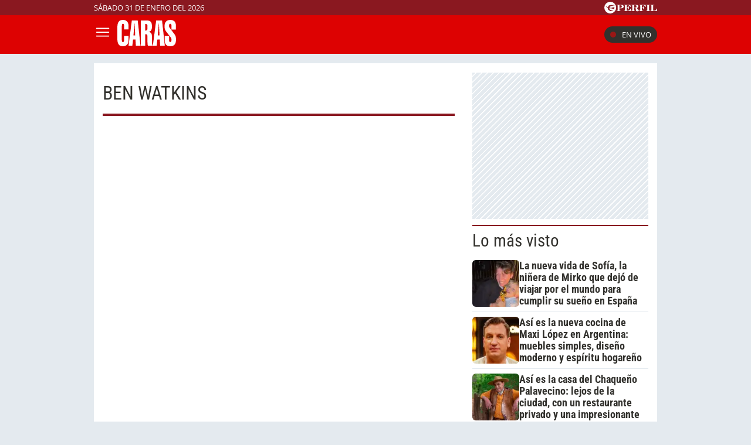

--- FILE ---
content_type: text/html; charset=UTF-8
request_url: https://caras.perfil.com/Personalidaes/ben-watkins
body_size: 11869
content:
<!DOCTYPE html>

<html lang="es">
    <head>
        <meta charset="utf-8">
        <meta name="viewport" content="width=device-width, initial-scale=1, shrink-to-fit=no">
        <meta name="description" content="Portal web de la Revista Caras de Editorial Perfil. Información de los famosos de Argentina y el mundo. Todo lo que pasa en la televisión, el teatro, la música y el entretenimiento.">
        <meta property="fb:admins"              content="100000796672456,1483151046">
        <meta property="fb:app_id"              content="256482185036854">
        <meta property="fb:pages"               content="120657911351045">
        <title>Ben-watkins</title>

        <script>window["sharedData"]={"eplanning":{"client":"279a3","sec":"seccion_tag"}};window["sharedDataNamespace"]="sharedData";window["shared"]=function(e){var n=void 0!==arguments[1]?arguments[1]:null;return[window.sharedDataNamespace].concat("string"==typeof e?e.split("."):[]).reduce(function(e,t){return e===n||"object"!=typeof e||void 0===e[t]?n:e[t]},window)};</script>
        
        <meta name="page-version" content="31-01-2026 19:48:04">
                

        
        
        <link rel="apple-touch-icon" sizes="57x57" href="https://caras.perfil.com/images/favicon/apple-icon-57x57.png">
        <link rel="apple-touch-icon" sizes="60x60" href="https://caras.perfil.com/images/favicon/apple-icon-60x60.png">
        <link rel="apple-touch-icon" sizes="72x72" href="https://caras.perfil.com/images/favicon/apple-icon-72x72.png">
        <link rel="apple-touch-icon" sizes="76x76" href="https://caras.perfil.com/images/favicon/apple-icon-76x76.png">
        <link rel="apple-touch-icon" sizes="114x114" href="https://caras.perfil.com/images/favicon/apple-icon-114x114.png">
        <link rel="apple-touch-icon" sizes="120x120" href="https://caras.perfil.com/images/favicon/apple-icon-120x120.png">
        <link rel="apple-touch-icon" sizes="144x144" href="https://caras.perfil.com/images/favicon/apple-icon-144x144.png">
        <link rel="apple-touch-icon" sizes="152x152" href="https://caras.perfil.com/images/favicon/apple-icon-152x152.png">
        <link rel="apple-touch-icon" sizes="180x180" href="https://caras.perfil.com/images/favicon/apple-icon-180x180.png">
        <link rel="icon" type="image/png" sizes="192x192"  href="https://caras.perfil.com/images/favicon/android-icon-192x192.png">
        <link rel="icon" type="image/png" sizes="32x32" href="https://caras.perfil.com/images/favicon/favicon-32x32.png">
        <link rel="icon" type="image/png" sizes="96x96" href="https://caras.perfil.com/images/favicon/favicon-96x96.png">
        <link rel="icon" type="image/png" sizes="16x16" href="https://caras.perfil.com/images/favicon/favicon-16x16.png">
        <link rel="manifest" href="https://caras.perfil.com/images/favicon/manifest.json">
        <meta name="msapplication-TileColor" content="#ffffff">
        <meta name="msapplication-TileImage" content="https://caras.perfil.com/images/favicon/ms-icon-144x144.png">
        <meta name="theme-color" content="#ffffff">
        

        <link rel="preconnect" href="https://ads.us.e-planning.net">
        <link rel="preconnect" href="https://libs.lavoz.com.ar">
        <link rel="preconnect" href="https://fonts.googleapis.com">
        <link rel="preconnect" href="https://fonts.gstatic.com" crossorigin>
        
        

        	<link rel="stylesheet" href="/css/channels-high.css?id=d1d692e5ff1d808e3786">

        
        

        	 <script type="text/javascript">
            window.dataLayer = window.dataLayer || [];
            window.dataLayer.push({
    "brand": "caras",
    "brandPretty": "Caras",
    "environment": "main",
    "pageCategory": "vitrina de notas",
    "articleFormat": "estandar"
});
            console.log('GTM', window.dataLayer);
            (function(w,d,s,l,i){w[l]=w[l]||[];w[l].push({'gtm.start':
                    new Date().getTime(),event:'gtm.js'});var f=d.getElementsByTagName(s)[0],
                j=d.createElement(s),dl=l!='dataLayer'?'&l='+l:'';j.async=true;j.src=
                'https://www.googletagmanager.com/gtm.js?id='+i+dl;f.parentNode.insertBefore(j,f);
            })(window,document,'script','dataLayer','GTM-F7J7XTT');
        </script>
        <noscript><iframe src="https://www.googletagmanager.com/ns.html?id=GTM-F7J7XTT" height="0" width="0" style="display:none;visibility:hidden"></iframe></noscript>
        <!-- /Google Tag Manager -->

 
         <script>
          var _comscore = _comscore || [];
          _comscore.push({ c1: "2", c2: "6906401", options: {enableFirstPartyCookie: true, bypassUserConsentRequirementFor1PCookie: true} });
          (function() {
            var s = document.createElement("script"), el = document.getElementsByTagName("script")[0]; s.defer = true;
            s.src = (document.location.protocol == "https:" ? "https://sb" : "http://b") + ".scorecardresearch.com/beacon.js";
            el.parentNode.insertBefore(s, el);
          })();
        </script>
        <noscript>
            <img src="https://b.scorecardresearch.com/p?c1=2&c2=6906401&cv=2.0&cj=1" />
        </noscript>
    
    
     
         <script type="text/javascript">
          function e(e){var t=!(arguments.length>1&&void 0!==arguments[1])||arguments[1],c=document.createElement("script");c.src=e,t?c.type="module":(c.async=!0,c.type="text/javascript",c.setAttribute("nomodule",""));var n=document.getElementsByTagName("script")[0];n.parentNode.insertBefore(c,n)}function t(t,c,n){var a,o,r;null!==(a=t.marfeel)&&void 0!==a||(t.marfeel={}),null!==(o=(r=t.marfeel).cmd)&&void 0!==o||(r.cmd=[]),t.marfeel.config=n,t.marfeel.config.accountId=c;var i="https://sdk.mrf.io/statics";e("".concat(i,"/marfeel-sdk.js?id=").concat(c),!0),e("".concat(i,"/marfeel-sdk.es5.js?id=").concat(c),!1)}!function(e,c){var n=arguments.length>2&&void 0!==arguments[2]?arguments[2]:{};t(e,c,n)}(window,1740,{} /*config*/);
        </script>
    
    
     

        
                

        


        

        <!-- InMobi Choice. Consent Manager Tag v3.0 (for TCF 2.2) -->
<script type="text/javascript" async=true>
  (function() {
    var host = window.location.hostname;
    var element = document.createElement('script');
    var firstScript = document.getElementsByTagName('script')[0];
    var url = 'https://cmp.inmobi.com'
      .concat('/choice/', 'JLynYhbuKN0hh', '/', host, '/choice.js?tag_version=V3');
    var uspTries = 0;
    var uspTriesLimit = 3;
    element.async = true;
    element.type = 'text/javascript';
    element.src = url;

    firstScript.parentNode.insertBefore(element, firstScript);

    function makeStub() {
      var TCF_LOCATOR_NAME = '__tcfapiLocator';
      var queue = [];
      var win = window;
      var cmpFrame;

      function addFrame() {
        var doc = win.document;
        var otherCMP = !!(win.frames[TCF_LOCATOR_NAME]);

        if (!otherCMP) {
          if (doc.body) {
            var iframe = doc.createElement('iframe');

            iframe.style.cssText = 'display:none';
            iframe.name = TCF_LOCATOR_NAME;
            doc.body.appendChild(iframe);
          } else {
            setTimeout(addFrame, 5);
          }
        }
        return !otherCMP;
      }

      function tcfAPIHandler() {
        var gdprApplies;
        var args = arguments;

        if (!args.length) {
          return queue;
        } else if (args[0] === 'setGdprApplies') {
          if (
            args.length > 3 &&
            args[2] === 2 &&
            typeof args[3] === 'boolean'
          ) {
            gdprApplies = args[3];
            if (typeof args[2] === 'function') {
              args[2]('set', true);
            }
          }
        } else if (args[0] === 'ping') {
          var retr = {
            gdprApplies: gdprApplies,
            cmpLoaded: false,
            cmpStatus: 'stub'
          };

          if (typeof args[2] === 'function') {
            args[2](retr);
          }
        } else {
          if(args[0] === 'init' && typeof args[3] === 'object') {
            args[3] = Object.assign(args[3], { tag_version: 'V3' });
          }
          queue.push(args);
        }
      }

      function postMessageEventHandler(event) {
        var msgIsString = typeof event.data === 'string';
        var json = {};

        try {
          if (msgIsString) {
            json = JSON.parse(event.data);
          } else {
            json = event.data;
          }
        } catch (ignore) {}

        var payload = json.__tcfapiCall;

        if (payload) {
          window.__tcfapi(
            payload.command,
            payload.version,
            function(retValue, success) {
              var returnMsg = {
                __tcfapiReturn: {
                  returnValue: retValue,
                  success: success,
                  callId: payload.callId
                }
              };
              if (msgIsString) {
                returnMsg = JSON.stringify(returnMsg);
              }
              if (event && event.source && event.source.postMessage) {
                event.source.postMessage(returnMsg, '*');
              }
            },
            payload.parameter
          );
        }
      }

      while (win) {
        try {
          if (win.frames[TCF_LOCATOR_NAME]) {
            cmpFrame = win;
            break;
          }
        } catch (ignore) {}

        if (win === window.top) {
          break;
        }
        win = win.parent;
      }
      if (!cmpFrame) {
        addFrame();
        win.__tcfapi = tcfAPIHandler;
        win.addEventListener('message', postMessageEventHandler, false);
      }
    };

    makeStub();

    var uspStubFunction = function() {
      var arg = arguments;
      if (typeof window.__uspapi !== uspStubFunction) {
        setTimeout(function() {
          if (typeof window.__uspapi !== 'undefined') {
            window.__uspapi.apply(window.__uspapi, arg);
          }
        }, 500);
      }
    };

    var checkIfUspIsReady = function() {
      uspTries++;
      if (window.__uspapi === uspStubFunction && uspTries < uspTriesLimit) {
        console.warn('USP is not accessible');
      } else {
        clearInterval(uspInterval);
      }
    };

    if (typeof window.__uspapi === 'undefined') {
      window.__uspapi = uspStubFunction;
      var uspInterval = setInterval(checkIfUspIsReady, 6000);
    }
  })();
</script>
<!-- End InMobi Choice. Consent Manager Tag v3.0 (for TCF 2.2) -->
    </head>

    <body class="pf-channel-show">
         <div class="pre-header">
	<div class="max-width margin-auto">
		<div class="row">
			<div class="time-top">sábado 31 de enero del 2026</div>
			<div class="perfil-logo">
				<a href="https://www.perfil.com" target="_blank" title="Ir a Perfil.com" rel="noreferrer">
					<svg xmlns="http://www.w3.org/2000/svg" viewBox="0 0 89.86 20.12">
						<path d="M89.76,16.05,90,11.87l-.84-.07c-.65,2.51-1.88,3.41-4.59,3.41-1,0-1.28-.05-1.28-.81V6.61c0-.61.13-.81.86-.81h1.06V5H78.52v.8h.88c.74,0,.84.2.84.81v7.84c0,.61-.14.79-.86.79h-.86v.81ZM78.05,5H71.43v.8h.93c.74,0,.86.2.86.81v7.84c0,.61-.14.79-.86.79h-.93v.81h6.62v-.81h-1c-.72,0-.84-.18-.84-.79V6.61c0-.61.12-.81.84-.81h1ZM70.49,5h-11v.8h.86c.74,0,.86.2.86.81v7.84c0,.61-.14.79-.86.79H59.5v.81h6.75v-.81H65c-.73,0-.85-.18-.85-.79V10.76h.24c1.48,0,2.1.58,2.39,2.11h.84V7.8h-.84c-.29,1.53-.89,2.13-2.39,2.13h-.24V6.66c0-.77.26-.83,1.23-.83,2.58,0,3.74.81,4.38,3.15h.82ZM50.78,10.74h.67c1.94,0,2.29.5,2.41,2.19a4.85,4.85,0,0,0,.35,2.37,2.6,2.6,0,0,0,2.44,1,2.51,2.51,0,0,0,2.81-2.7v-.12H58.6c0,1-.22,1.5-.7,1.5-.76,0-.59-1.13-1.08-2.48a2.69,2.69,0,0,0-2.59-1.91v-.11C56.62,10.44,58,9.41,58,7.8,58,6,56.45,5,53.45,5H46v.8h.91c.66,0,.86.17.86.81v7.83c0,.65-.2.8-.86.8H46v.81h6.5v-.81h-.91c-.64,0-.84-.14-.84-.8v-3.7Zm0-4.1c0-.75.18-.84,1.29-.84,2,0,2.83.46,2.83,2.05S53.89,10,51.48,10a5.62,5.62,0,0,1-.7,0V6.64ZM33.61,16.05H45l.22-4.14-.84-.07c-.66,2.54-1.94,3.43-4.76,3.43-1,0-1.28-.08-1.28-.82V10.76h.23c1.48,0,2.11.58,2.39,2.11h.84V7.8h-.84c-.28,1.53-.89,2.13-2.39,2.13h-.23V6.61c0-.76.25-.82,1.23-.82,2.59,0,3.77.82,4.37,3.19h.83l-.14-4h-11v.8h.84c.74,0,.86.2.86.81v7.84c0,.61-.14.79-.86.79h-.84v.81Zm-7.81-1.6V11.31h1.68c3.75,0,5.59-1,5.59-3.18S31.48,5,28.44,5H21v.8h.91c.74,0,.85.2.85.81v7.84c0,.61-.13.79-.85.79H21v.81h6.66v-.81H26.62C25.93,15.24,25.8,15.09,25.8,14.45Zm0-7.69c0-.85.2-1,1.31-1,2,0,2.74.57,2.74,2.34s-.92,2.34-3.21,2.34a6.06,6.06,0,0,1-.84,0Z" transform="translate(-0.13 0.08)" style="fill:#fff" />
						<path d="M10.19-.08A10.07,10.07,0,1,0,20.25,10,10.06,10.06,0,0,0,10.19-.08Zm7.5,5.93a2.8,2.8,0,0,1-1.07.48c-.21.07-.76.13-1.3.22S14,6.82,14,6.82s-1.45.34-2.13.53a12.62,12.62,0,0,0-1.64.58A2,2,0,0,0,9.1,9.24a2,2,0,0,0-.09.92s0,0,0,0a.45.45,0,0,0,.11.09,7.87,7.87,0,0,0,2.17.06,11.9,11.9,0,0,0,1.25-.25s1-.24,1.88-.39a16.55,16.55,0,0,1,1.84-.25,5.16,5.16,0,0,1,.78.06c.41,0,.36.33.36.33s-.43,2.42-.51,2.63l-.07.16c-.12.14-1.26-.31-1.48-.37s-1.87-.52-2.32-.61-1.79-.3-2.16-.34-1-.12-1.3-.14l-.61,0a.42.42,0,0,0-.27.13.91.91,0,0,0-.13.6,2.47,2.47,0,0,0,1,1.29,8.15,8.15,0,0,0,1.94,1.23,10.05,10.05,0,0,0,2,.53,2.92,2.92,0,0,1,1,.34,1.15,1.15,0,0,1,.53.54c.13.3-.13.29-.13.29l-4.14,0c-.13,0-.3-.22-.37-.31a2.6,2.6,0,0,0-.68-.39,12.21,12.21,0,0,1-1.38-.6A3.76,3.76,0,0,1,6.88,13.6a3,3,0,0,1-.65-1.53c0-.25,0-1.06-.05-1.17A1,1,0,0,0,5.5,10a9.55,9.55,0,0,1-1.28-.55C4,9.34,4,9.19,3.86,8.65A1.07,1.07,0,0,0,3.41,8a2.12,2.12,0,0,0-1.27-.23c-.6,0-.82,0-.82-.09s.36-.06.66-.1a4.91,4.91,0,0,0,.69-.14,3.36,3.36,0,0,1,1-.19c.49,0,.67.34.77,1a1,1,0,0,0,.48.61,2.54,2.54,0,0,0,.88.31c.2,0,.77.08,1-.13s0-.58,0-.82a2,2,0,0,1,.26-1.11,2.88,2.88,0,0,1,1.09-.78,9.4,9.4,0,0,1,1.7-.58A13.72,13.72,0,0,1,13,5.43c.58,0,2,.2,2.28.19a.84.84,0,0,0,.62-.28c.18-.17.22-.26.49-.29s1.16,0,1.16,0,.43,0,.49.2-.25.56-.25.56,0,0-.07.06S17.45,6.05,17.69,5.85Z" transform="translate(-0.13 0.08)" style="fill:#fff" />
					</svg>
				</a>
			</div>
		</div>
	</div>
</div>

<header class="header">
	<div class="max-width margin-auto">
		<div class="row header__wrapper">
			<button class="header__button header__button-opener" id="js-menu-opener" title="menu">
				<svg xmlns="http://www.w3.org/2000/svg" class="header__menu-open" fill="none" viewBox="0 0 24 24" stroke-width="1.5" stroke="white" class="size-6">
					<path stroke-linecap="round" stroke-linejoin="round" d="M3.75 6.75h16.5M3.75 12h16.5m-16.5 5.25h16.5" />
				</svg>
				<svg xmlns="http://www.w3.org/2000/svg" class="header__toggler-close" fill="none" viewBox="0 0 24 24" stroke-width="1.5" stroke="white" class="size-6">
					<path stroke-linecap="round" stroke-linejoin="round" d="M6 18 18 6M6 6l12 12" />
				</svg>
			</button>
			<div class="header__logo">
				<a href="https://caras.perfil.com/" title="Ir a la Home de caras">
					<svg xmlns="http://www.w3.org/2000/svg" viewBox="0 0 99.3 44.93">
						<path d="M9.44,0c6,0,9.49,3.76,9.49,10.08v6.09H11.37V10.32c0-2.56-.49-3.7-1.93-3.7s-1.88,1.14-1.88,3.7V34.07c0,2.57.45,3.7,1.88,3.7s1.93-1.13,1.93-3.7V27.33h7.56v6.74c0,7-3.36,10.86-9.49,10.86C2.33,44.93,0,40.7,0,31.45V13.54C0,4.3,2.33,0,9.44,0Z" style="fill:#fff" />
						<path d="M27.26,26.55l.67-8c.36-4.3.72-8.42,1-12.29h.27c.31,6.2.53,9.78.58,10.8l.4,9.48ZM18.94,43.92h6.44l1.17-10.56h4.16l.58,10.56h7.88L34.51,1h-10Z" style="fill:#fff" />
						<path d="M51,14.68c0,2.33-1,3.52-3,3.52a3.38,3.38,0,0,1-.76-.06V7c.26,0,.49-.06.71-.06C50,7,51,8,51,10.32ZM51,29.6v6.2c0,3.64,0,6.27.8,8.12h7.88a16.86,16.86,0,0,1-1.12-6.69V28.64c0-5.61-1.7-7.76-5.82-7.88v-.23c3.76-.6,5.82-3.4,5.82-8.78,0-8.29-2-10.8-9.4-10.8H39.64v43H47.2V24.41c.27,0,.54-.06.77-.06C50.52,24.35,51,25.6,51,29.6Z" style="fill:#fff" />
						<path d="M68.44,26.55l.67-8c.36-4.3.71-8.42,1-12.29h.27c.31,6.2.54,9.78.58,10.8l.41,9.48ZM60.11,43.92h6.45l1.16-10.56h4.16l.58,10.56h7.88L75.69,1h-10Z" style="fill:#fff" />
						<path d="M99.3,33.18c0,7.87-2.82,11.69-9.71,11.69-6.49,0-9.49-3.34-9.49-10.8V27.33h7.56v6.74c0,2.57.49,3.7,1.93,3.7s2-1.19,2-3.7a5.56,5.56,0,0,0-.89-3.76L82.38,19.45c-2-2.62-2.51-4.95-2.51-8.71C79.87,3.82,83.41.06,89.68.06s9.48,3.4,9.48,10.08v6.21H91.6v-6c0-2.56-.49-3.7-1.92-3.7-1.62,0-2.2,1.26-2.2,3.7a5.59,5.59,0,0,0,1.12,3.17l8.28,11.09C98.76,27.15,99.3,29.66,99.3,33.18Z" style="fill:#fff" />
					</svg>
				</a>
			</div>


			<ul class="header__main-menu">
												<li>
					<a href="/ultimo-momento" target="_self" class="Noticias" title="Noticias " rel="noreferrer">Noticias</a>
				</li>
																<li>
					<a href="/seccion/celebridades" target="_self" class="celebridades" title="Famosos" rel="noreferrer">Famosos </a>
				</li>
																<li>
					<a href="/seccion/actualidad" target="_self" class="actualidad" title="Noticias de Actulidad" rel="noreferrer">Actualidad</a>
				</li>
																<li>
					<a href="/seccion/realeza" target="_self" class="realeza" title="Realeza" rel="noreferrer">Realeza</a>
				</li>
																<li>
					<a href="/seccion/moda" target="_self" class="moda" title="Moda" rel="noreferrer">Moda</a>
				</li>
																<li class="has-children">
					<a role="button" href="#" class="has-children-a internacional" data-toggle="dropdown">Internacional</a>
					<ul>
												<li>
							<a href="/seccion/caras-en-miami/" target="_self" rel="noreferrer">Caras Miami</a>
						</li>
												<li>
							<a href="https://caras.uol.com.br/" target="_blank" rel="noreferrer">Caras Brasil</a>
						</li>
												<li>
							<a href="http://caras.uy/" target="_blank" rel="noreferrer">Caras Uruguay</a>
						</li>
											</ul>
				</li>
								<li class="caras-like">
				<a href="/seccion/caras-like" class="d-xl-block" rel="noreferrer">
					CARAS Like
				</a>
			</li>
			</ul>


			<div class="header__vivo">
				<a href="https://caras.perfil.com/carastv" target="_blank" class="btn-en-vivo-link">
					<span class="header__vivo-led"></span>
					En vivo
				</a>
			</div>
		</div>
	</div>
</header>
<nav class="navbar transition" id="js-main-menu">
	<div class="navbar__header bg-brand">
		<div class="header__logo"><svg xmlns="http://www.w3.org/2000/svg" viewBox="0 0 99.3 44.93">
				<path d="M9.44,0c6,0,9.49,3.76,9.49,10.08v6.09H11.37V10.32c0-2.56-.49-3.7-1.93-3.7s-1.88,1.14-1.88,3.7V34.07c0,2.57.45,3.7,1.88,3.7s1.93-1.13,1.93-3.7V27.33h7.56v6.74c0,7-3.36,10.86-9.49,10.86C2.33,44.93,0,40.7,0,31.45V13.54C0,4.3,2.33,0,9.44,0Z" style="fill:#fff" />
				<path d="M27.26,26.55l.67-8c.36-4.3.72-8.42,1-12.29h.27c.31,6.2.53,9.78.58,10.8l.4,9.48ZM18.94,43.92h6.44l1.17-10.56h4.16l.58,10.56h7.88L34.51,1h-10Z" style="fill:#fff" />
				<path d="M51,14.68c0,2.33-1,3.52-3,3.52a3.38,3.38,0,0,1-.76-.06V7c.26,0,.49-.06.71-.06C50,7,51,8,51,10.32ZM51,29.6v6.2c0,3.64,0,6.27.8,8.12h7.88a16.86,16.86,0,0,1-1.12-6.69V28.64c0-5.61-1.7-7.76-5.82-7.88v-.23c3.76-.6,5.82-3.4,5.82-8.78,0-8.29-2-10.8-9.4-10.8H39.64v43H47.2V24.41c.27,0,.54-.06.77-.06C50.52,24.35,51,25.6,51,29.6Z" style="fill:#fff" />
				<path d="M68.44,26.55l.67-8c.36-4.3.71-8.42,1-12.29h.27c.31,6.2.54,9.78.58,10.8l.41,9.48ZM60.11,43.92h6.45l1.16-10.56h4.16l.58,10.56h7.88L75.69,1h-10Z" style="fill:#fff" />
				<path d="M99.3,33.18c0,7.87-2.82,11.69-9.71,11.69-6.49,0-9.49-3.34-9.49-10.8V27.33h7.56v6.74c0,2.57.49,3.7,1.93,3.7s2-1.19,2-3.7a5.56,5.56,0,0,0-.89-3.76L82.38,19.45c-2-2.62-2.51-4.95-2.51-8.71C79.87,3.82,83.41.06,89.68.06s9.48,3.4,9.48,10.08v6.21H91.6v-6c0-2.56-.49-3.7-1.92-3.7-1.62,0-2.2,1.26-2.2,3.7a5.59,5.59,0,0,0,1.12,3.17l8.28,11.09C98.76,27.15,99.3,29.66,99.3,33.18Z" style="fill:#fff" />
			</svg>
		</div>
		<button class="header__button header__button-closer" id="js-menu-closer" title="cerrar menu">
			<svg xmlns="http://www.w3.org/2000/svg" fill="none" viewBox="0 0 24 24" stroke-width="1.5" stroke="white" class="size-6">
				<path stroke-linecap="round" stroke-linejoin="round" d="M6 18 18 6M6 6l12 12" />
			</svg>
		</button>
	</div>
	<div class="navbar__wrapper">
		<div class="search">
			<form method="get" action="https://caras.perfil.com/buscador" class="search-form">
				<input class="search-form__input" name="q" type="text" placeholder="Buscar" aria-label="Buscar" value="">
				<button class="search-form__btn" type="submit" title="Buscar">
					<svg xmlns="http://www.w3.org/2000/svg" fill="none" viewBox="0 0 24 24" stroke-width="1.5" stroke="currentColor" class="size-6">
						<path stroke-linecap="round" stroke-linejoin="round" d="m21 21-5.197-5.197m0 0A7.5 7.5 0 1 0 5.196 5.196a7.5 7.5 0 0 0 10.607 10.607Z" />
					</svg>
				</button>
			</form>
		</div>

		<ul class="navbar__nav nav navbar__nav--main-menu">
									<li>
				<a href="/ultimo-momento" target="_self" class="Noticias" title="Noticias " rel="noreferrer">Noticias</a>
			</li>
												<li>
				<a href="/seccion/celebridades" target="_self" class="celebridades" title="Famosos" rel="noreferrer">Famosos </a>
			</li>
												<li>
				<a href="/seccion/actualidad" target="_self" class="actualidad" title="Noticias de Actulidad" rel="noreferrer">Actualidad</a>
			</li>
												<li>
				<a href="/seccion/realeza" target="_self" class="realeza" title="Realeza" rel="noreferrer">Realeza</a>
			</li>
												<li>
				<a href="/seccion/moda" target="_self" class="moda" title="Moda" rel="noreferrer">Moda</a>
			</li>
												<li class="has-children">
				<a role="button" href="#" class="has-children-a internacional" data-toggle="dropdown">Internacional</a>
				<ul>
										<li>
						<a href="/seccion/caras-en-miami/" target="_self" rel="noreferrer">Caras Miami</a>
					</li>
										<li>
						<a href="https://caras.uol.com.br/" target="_blank" rel="noreferrer">Caras Brasil</a>
					</li>
										<li>
						<a href="http://caras.uy/" target="_blank" rel="noreferrer">Caras Uruguay</a>
					</li>
									</ul>
			</li>
								</ul>

		<ul class="navbar__nav navbar__nav--topics">
						<li>
				<a href="https://caras.perfil.com/noticias/moda/la-china-suarez-reinventa-el-look-comfy-con-el-catsuit-que-sera-tendencia-este-invierno-2026.phtml" target="_self" class="" title="China Suárez" rel="noreferrer">
					China Suárez
				</a>
			</li>
						<li>
				<a href="https://caras.perfil.com/noticias/celebridades/truco-nequi-galotti-elevar-vestido-lencero-accesorio-mas-chic-verano.phtml" target="_self" class="" title="Nequi Galotti" rel="noreferrer">
					Nequi Galotti
				</a>
			</li>
						<li>
				<a href="https://caras.perfil.com/noticias/celebridades/sabrina-rojas-revelo-estrategia-luciano-castro-volver-griselda-siciliani.phtml" target="_self" class="" title="Griselda Siciliani" rel="noreferrer">
					Griselda Siciliani
				</a>
			</li>
						<li>
				<a href="https://caras.perfil.com/noticias/celebridades/vacaciones-sonadas-sofia-zamolo-california-dubai-playa-relax-glamour.phtml" target="_self" class="" title="Sofía Zámolo" rel="noreferrer">
					Sofía Zámolo
				</a>
			</li>
						<li>
				<a href="https://caras.perfil.com/noticias/celebridades/zaira-nara-revelo-como-fue-su-romance-con-el-frances-robert-strom.phtml" target="_self" class="" title="Zaira Nara" rel="noreferrer">
					Zaira Nara
				</a>
			</li>
						<li>
				<a href="https://caras.perfil.com/noticias/celebridades/susana-gimenez-mostro-intimo-festejo-cumpleanos-junto-ricardo-darin-florencia-bas.phtml" target="_self" class="" title="Susana Giménez" rel="noreferrer">
					Susana Giménez
				</a>
			</li>
						<li>
				<a href="https://caras.perfil.com/noticias/celebridades/cholo-simeone-carla-pereyra-apuestan-millonario-negocio-inmobiliario-espana.phtml" target="_self" class="" title="Cholo Simeone" rel="noreferrer">
					Cholo Simeone
				</a>
			</li>
					</ul>
		<ul class="navbar__nav navbar__nav--especial">
			<li>
				<a href="#">
					Especiales
				</a>
			</li>

			<li class="caras-like">
				<a href="/seccion/caras-like" rel="noreferrer">
					CARAS Like
				</a>
			</li>
			<li>
				<a href="/seccion/caras-deco" rel="noreferrer">
					CARAS Deco
				</a>
			</li>
			<li>
				<a href="/seccion/caras-resto" rel="noreferrer">
					CARAS Restó
				</a>
			</li>
		</ul>

		<div class="navbar__social-top">
			<a href="https://www.instagram.com/revistacaras/" target="_blank" title="Caras in instagram" rel="noreferrer nofollow"><svg width="18" height="18" viewBox="0 0 24 24">
					<circle cx="18.35" cy="5.69" r="1.41" fill="#fff" />
					<path d="M12.1,6.09A5.91,5.91,0,1,0,18,12,5.92,5.92,0,0,0,12.1,6.09Zm0,9.69A3.79,3.79,0,1,1,15.88,12,3.79,3.79,0,0,1,12.1,15.78Z" fill="#fff" />
					<path d="M16.79,24H7.21A7.22,7.22,0,0,1,0,16.79V7.21A7.21,7.21,0,0,1,7.21,0h9.58A7.22,7.22,0,0,1,24,7.21v9.58A7.23,7.23,0,0,1,16.79,24ZM7.21,2.26a5,5,0,0,0-4.95,5v9.58a5,5,0,0,0,5,4.95h9.58a5,5,0,0,0,4.95-4.95V7.21a5,5,0,0,0-4.95-4.95Z" fill="#fff" />
				</svg></a>
			<a href="https://www.facebook.com/CarasArgentina/" target="_blank" title="Caras in facebook" rel="noreferrer nofollow"><svg width="11" height="19" viewBox="0 0 12.56 23.63">
					<path d="M11.74,13.19,12.39,9H8.31V6.19a2.12,2.12,0,0,1,2.4-2.29h1.85V.29A22.34,22.34,0,0,0,9.27,0C5.92,0,3.73,2,3.73,5.71V9H0v4.24H3.73V23.45A15.61,15.61,0,0,0,6,23.63a15.61,15.61,0,0,0,2.29-.18V13.19Z" style="fill:#fff" />
				</svg></a>
			<a href="https://twitter.com/caras" target="_blank" title="Seguinos en X" rel="noreferrer nofollow">
				<svg viewBox="0 0 24 24" width="18" height="18" aria-hidden="true" fill="white">
					<g>
						<path d="M18.244 2.25h3.308l-7.227 8.26 8.502 11.24H16.17l-5.214-6.817L4.99 21.75H1.68l7.73-8.835L1.254 2.25H8.08l4.713 6.231zm-1.161 17.52h1.833L7.084 4.126H5.117z"></path>
					</g>
				</svg>
			</a>
			<a href="https://www.tiktok.com/@carasargentina" target="_blank" title="Seguinos en TikTok" rel="noreferrer nofollow"><svg viewBox="0 0 19.78 22.7" width="18" height="18">
					<path d="M18.65,5.32A5.44,5.44,0,0,1,14.37.5V0H10.46V15.52a3.3,3.3,0,0,1-5.91,2h0a3.3,3.3,0,0,1,.63-4.61,3.27,3.27,0,0,1,3-.51v-4a7.18,7.18,0,1,0,6.2,7.12V7.59a9.29,9.29,0,0,0,5.41,1.73V5.44A5.35,5.35,0,0,1,18.65,5.32Z" style="fill:#fff" />
				</svg>
			</a>
		</div>
	</div>
</nav>
<div class="overlay" id="js-overlay"></div>

<script>
	var b = document.getElementById("js-menu-opener");
	var n = document.getElementById("js-main-menu");
	var m = document.getElementById("js-menu-closer");
	var o = document.getElementById("js-overlay")

	function openMenu() {
		n.classList.add("mostrar");
		o.classList.add("show")
	}

	function closeMenu() {
		n.classList.remove("mostrar");
		o.classList.remove("show")
	}
	b.addEventListener('click', function() {
		openMenu()
	});
	m.addEventListener('click', function() {
		closeMenu()
	})
</script> 
        
<main class="main-container max-width margin-auto container-white considebar">
	<div class="seccion tag col-fluid" id="ben watkins" style="max-width:889px">
		<h1 class="seccion-titulo ben watkins">ben watkins</h1>
		<div class="news-list-wrapper">
					</div>

	</div>

	<div class="sidebar col-fixed">
		 <div class="content-sidebar">
     <div style="width: 300px; 
     max-height: 600px;  min-height: 250px; display: flex; flex-direction: column; align-items: center; margin-top: 0px; margin-bottom: 10px; overflow: hidden;margin-left: auto;margin-right: auto;" class="bg-ads-space ads">
    <div id="" class="ads-space" data-id="300x250x-pos-" data-w="300" data-h="250" data-loaded="false" data-reload=""></div>
</div>

 
                             <div id="mas-leidas" class="masvistas">
    <header class="masvistas__heading">
        <a href="https://caras.perfil.com/mas-leidas">Lo más visto</a>
    </header>

            <article class="masvistas__nota nota-0">
            <a href="https://caras.perfil.com/noticias/celebridades/nueva-vida-sofia-ninera-mirko-dejo-viajar-mundo-seguir-suenos-espana.phtml" class="masvistas__link">
             <picture class="cls-optimized">
            <source srcset="https://fotos.perfil.com/2026/01/31/trim/100/100/nilnera-mirko-2178881.jpg?webp" type="image/webp" />
                    <img alt="" class="img-fluid" src="https://fotos.perfil.com/2026/01/31/trim/100/100/nilnera-mirko-2178881.jpg" style="width: 100%"  loading="lazy" >
        </picture>
 
            <h3 class="masvistas__title"> La nueva vida de Sofía, la niñera de Mirko que dejó de viajar por el mundo para cumplir su sueño en España</h3>
            </a>
        </article>
            <article class="masvistas__nota nota-1">
            <a href="https://caras.perfil.com/noticias/celebridades/cocina-maxi-lopez-argentina-diseno-moderno-madera-clara-espiritu-hogareno.phtml" class="masvistas__link">
             <picture class="cls-optimized">
            <source srcset="https://fotos.perfil.com/2026/01/31/trim/100/100/maxi-lopez-mostro-los-detalles-de-su-nueva-cocina-2178883.jpg?webp" type="image/webp" />
                    <img alt="" class="img-fluid" src="https://fotos.perfil.com/2026/01/31/trim/100/100/maxi-lopez-mostro-los-detalles-de-su-nueva-cocina-2178883.jpg" style="width: 100%"  loading="lazy" >
        </picture>
 
            <h3 class="masvistas__title"> Así es la nueva cocina de Maxi López en Argentina: muebles simples, diseño moderno y espíritu hogareño</h3>
            </a>
        </article>
            <article class="masvistas__nota nota-2">
            <a href="https://caras.perfil.com/noticias/celebridades/asi-es-la-casa-del-chaqueno-palavecino-tradicion-naturaleza-y-hasta-un-restaurante-privado.phtml" class="masvistas__link">
             <picture class="cls-optimized">
            <source srcset="https://fotos.perfil.com/2026/01/20/trim/100/100/chaqueno-palavecino-2172412.jpg?webp" type="image/webp" />
                    <img alt="" class="img-fluid" src="https://fotos.perfil.com/2026/01/20/trim/100/100/chaqueno-palavecino-2172412.jpg" style="width: 100%"  loading="lazy" >
        </picture>
 
            <h3 class="masvistas__title"> Así es la casa del Chaqueño Palavecino: lejos de la ciudad, con un restaurante privado y una impresionante bodega</h3>
            </a>
        </article>
            <article class="masvistas__nota nota-3">
            <a href="https://caras.perfil.com/noticias/celebridades/susana-gimenez-mostro-intimo-festejo-cumpleanos-junto-ricardo-darin-florencia-bas.phtml" class="masvistas__link">
             <picture class="cls-optimized">
            <source srcset="https://fotos.perfil.com/2026/01/30/trim/100/100/quien-es-la-famosa-actriz-que-susana-gimenez-quiere-para-interpretarla-en-su-serie-2178754.jpg?webp" type="image/webp" />
                    <img alt="" class="img-fluid" src="https://fotos.perfil.com/2026/01/30/trim/100/100/quien-es-la-famosa-actriz-que-susana-gimenez-quiere-para-interpretarla-en-su-serie-2178754.jpg" style="width: 100%"  loading="lazy" >
        </picture>
 
            <h3 class="masvistas__title"> Susana Giménez mostró su íntimo festejo de cumpleaños junto a Ricardo Darín y Florencia Bas</h3>
            </a>
        </article>
            <article class="masvistas__nota nota-4">
            <a href="https://caras.perfil.com/noticias/astrologia/horoscopo-de-hoy-31-de-enero-de-2026-signo-por-signo-que-dicen-los-astros.phtml" class="masvistas__link">
             <picture class="cls-optimized">
            <source srcset="https://fotos.perfil.com/2025/10/14/trim/100/100/horoscopo-2118426.jpg?webp" type="image/webp" />
                    <img alt="" class="img-fluid" src="https://fotos.perfil.com/2025/10/14/trim/100/100/horoscopo-2118426.jpg" style="width: 100%"  loading="lazy" >
        </picture>
 
            <h3 class="masvistas__title"> Horóscopo de hoy 31 de enero de 2026: signo por signo, qué dicen los astros </h3>
            </a>
        </article>
    
</div>
 
                 
      
        

                             <div style="width: 300px; 
     min-height: 250px; display: flex; flex-direction: column; align-items: center; margin-top: 20px; margin-bottom: 10px; overflow: hidden;margin-left: auto;margin-right: auto;" class="ads bg-ads-space ads d-xs-none d-lg-flex">
    <div id="" class="ads-space" data-id="300x250x-pos-" data-w="300" data-h="250" data-loaded="false" data-reload=""></div>
</div>

 


<div id="mas-leidas-perfil" class="masvistas">
    <header class="masvistas__heading">
        <a href="https://www.perfil.com/mas-leidas">Lo más visto en Perfil</a>
    </header>

            <article class="masvistas__nota nota-0">
            <a href="https://www.perfil.com/noticias/policia/imagenes-sensibles-quiso-robar-en-pleno-acceso-sudeste-tiene-multiples-fracturas-y-esta-muy-grave.phtml" class="masvistas__link">
             <picture class="cls-optimized">
            <source srcset="https://fotos.perfil.com/2026/01/31/trim/100/100/un-delincuente-fue-arrollado-cuando-intentaba-asaltar-a-un-motociclista-en-el-acceso-sudeste-2178845.png?webp" type="image/webp" />
                    <img alt="" class="img-fluid" src="https://fotos.perfil.com/2026/01/31/trim/100/100/un-delincuente-fue-arrollado-cuando-intentaba-asaltar-a-un-motociclista-en-el-acceso-sudeste-2178845.png" style="width: 100%"  loading="lazy" >
        </picture>
 
            <h3 class="masvistas__title"> Imágenes sensibles: quiso robar en pleno Acceso Sudeste, tiene múltiples fracturas y está muy grave</h3>
            </a>
        </article>
            <article class="masvistas__nota nota-1">
            <a href="https://www.perfil.com/noticias/actualidad/iosfa-el-plan-para-salir-del-desastre-de-gestion-dividiria-la-atencion-a-uniformados.phtml" class="masvistas__link">
             <picture class="cls-optimized">
            <source srcset="https://fotos.perfil.com/2026/01/31/trim/100/100/iosfa-30012026-2178833.jpg?webp" type="image/webp" />
                    <img alt="" class="img-fluid" src="https://fotos.perfil.com/2026/01/31/trim/100/100/iosfa-30012026-2178833.jpg" style="width: 100%"  loading="lazy" >
        </picture>
 
            <h3 class="masvistas__title"> IOSFA: se aguarda el plan para salir del desastre de gestión y dividirían la atención a uniformados</h3>
            </a>
        </article>
            <article class="masvistas__nota nota-2">
            <a href="https://www.perfil.com/noticias/cultura/un-31-de-enero-mercedes-sosa-debutaba-en-cosquin-con-la-complicidad-de-jorge-cafrune.phtml" class="masvistas__link">
             <picture class="cls-optimized">
            <source srcset="https://fotos.perfil.com/2026/01/29/trim/100/100/mercedes-sosa-la-primera-vez-que-estuvo-en-cosquin-el-31-de-enero-de-1965-29012026-2178074.jpg?webp" type="image/webp" />
                    <img alt="" class="img-fluid" src="https://fotos.perfil.com/2026/01/29/trim/100/100/mercedes-sosa-la-primera-vez-que-estuvo-en-cosquin-el-31-de-enero-de-1965-29012026-2178074.jpg" style="width: 100%"  loading="lazy" >
        </picture>
 
            <h3 class="masvistas__title"> Un 31 de enero Mercedes Sosa debutaba en Cosquín con la complicidad de Jorge Cafrune</h3>
            </a>
        </article>
            <article class="masvistas__nota nota-3">
            <a href="https://www.perfil.com/noticias/politica/milei-planea-volver-a-eeuu-para-mostrarse-con-trump-pero-en-la-mansion-de-mar-a-lago.phtml" class="masvistas__link">
             <picture class="cls-optimized">
            <source srcset="https://fotos.perfil.com/2026/01/31/trim/100/100/310126muskmileitrumpkarinanag-2178804.jpg?webp" type="image/webp" />
                    <img alt="" class="img-fluid" src="https://fotos.perfil.com/2026/01/31/trim/100/100/310126muskmileitrumpkarinanag-2178804.jpg" style="width: 100%"  loading="lazy" >
        </picture>
 
            <h3 class="masvistas__title"> Milei planea volver a EE.UU. para mostrarse con Trump, pero en la mansión de Mar-a-Lago</h3>
            </a>
        </article>
            <article class="masvistas__nota nota-4">
            <a href="https://www.perfil.com/noticias/internacional/nuevo-shutdown-del-gobierno-en-eeuu-por-la-resistencia-democrata-a-mas-fondos-para-seguridad.phtml" class="masvistas__link">
             <picture class="cls-optimized">
            <source srcset="https://fotos.perfil.com/2026/01/31/trim/100/100/donald-trump-lidia-con-la-oposicion-democrata-por-mas-fondos-para-la-seguridad-interna-2178826.jpg?webp" type="image/webp" />
                    <img alt="" class="img-fluid" src="https://fotos.perfil.com/2026/01/31/trim/100/100/donald-trump-lidia-con-la-oposicion-democrata-por-mas-fondos-para-la-seguridad-interna-2178826.jpg" style="width: 100%"  loading="lazy" >
        </picture>
 
            <h3 class="masvistas__title"> Nuevo &quot;cierre del gobierno&quot; en EE.UU. por resistencia demócrata a más fondos para Seguridad</h3>
            </a>
        </article>
    
</div>

 <div style="width: 300px; 
     min-height: 250px; display: flex; flex-direction: column; align-items: center; margin-top: 20px; margin-bottom: 20px; overflow: hidden;margin-left: auto;margin-right: auto;" class="ads bg-ads-space ads d-xs-none d-lg-flex">
    <div id="" class="ads-space" data-id="300x250x-pos-" data-w="300" data-h="250" data-loaded="false" data-reload=""></div>
</div>

 
 
                 
      
        

                                     
      
        

                             <div>
    <!-- Minuto de Noticias -->
</div>
 
                 
      
        

                                     
      
        

    
    <div class="placa-home">
        <a href="/seccion/salud" title="Caras Salud" rel="noreferrer">
            <img src="https://caras.perfil.com/images/caras_salud.png" alt="caras" loading="lazy">
        </a>
    </div>

    <div class="placa-home">
        <a href="/seccion/horoscopo" title="Caras Horoscopo" rel="noreferrer">
            <img src="https://caras.perfil.com/images/caras_astrologia.png" alt="caras" loading="lazy">
        </a>
    </div>

</div>

 <div style="width: 300px; 
     max-height: 600px;  min-height: 250px; display: flex; flex-direction: column; align-items: center; margin-top: 20px; margin-bottom: 10px; overflow: hidden;margin-left: auto;margin-right: auto;" class="d-xs-none d-lg-flex sticky bg-ads-space ads">
    <div id="" class="ads-space" data-id="300x250x-pos-" data-w="300" data-h="250" data-loaded="false" data-reload=""></div>
</div>

 
 
	</div>

</main>
        <div id="pw-content"></div>
         <footer class="main-footer">
    <figure>
        <a href="https://caras.perfil.com/" title="Ir a la Home de caras" itemprop="url">
            <img src="https://caras.perfil.com/img/caras_logo.svg" alt="Caras">
        </a>
    </figure>
    <div class="footer-redes">
        <a href="https://www.instagram.com/revistacaras/" target="_blank" title="Caras in instagram" rel="noreferrer nofollow"><svg width="18" height="18" viewBox="0 0 24 24">
                <circle cx="18.35" cy="5.69" r="1.41" fill="#333" />
                <path d="M12.1,6.09A5.91,5.91,0,1,0,18,12,5.92,5.92,0,0,0,12.1,6.09Zm0,9.69A3.79,3.79,0,1,1,15.88,12,3.79,3.79,0,0,1,12.1,15.78Z" fill="#333" />
                <path d="M16.79,24H7.21A7.22,7.22,0,0,1,0,16.79V7.21A7.21,7.21,0,0,1,7.21,0h9.58A7.22,7.22,0,0,1,24,7.21v9.58A7.23,7.23,0,0,1,16.79,24ZM7.21,2.26a5,5,0,0,0-4.95,5v9.58a5,5,0,0,0,5,4.95h9.58a5,5,0,0,0,4.95-4.95V7.21a5,5,0,0,0-4.95-4.95Z" fill="#333" />
            </svg></a>
        <a href="https://www.facebook.com/CarasArgentina/" target="_blank" title="Caras in facebook" rel="noreferrer nofollow"><svg width="11" height="19" viewBox="0 0 12.56 23.63">
                <path d="M11.74,13.19,12.39,9H8.31V6.19a2.12,2.12,0,0,1,2.4-2.29h1.85V.29A22.34,22.34,0,0,0,9.27,0C5.92,0,3.73,2,3.73,5.71V9H0v4.24H3.73V23.45A15.61,15.61,0,0,0,6,23.63a15.61,15.61,0,0,0,2.29-.18V13.19Z" style="fill:#333" />
            </svg></a>
        <a href="https://twitter.com/caras" target="_blank" title="Seguinos en X" rel="noreferrer nofollow">

            <svg viewBox="0 0 24 24" width="18" height="18" aria-hidden="true" fill="#333">
                <g>
                    <path d="M18.244 2.25h3.308l-7.227 8.26 8.502 11.24H16.17l-5.214-6.817L4.99 21.75H1.68l7.73-8.835L1.254 2.25H8.08l4.713 6.231zm-1.161 17.52h1.833L7.084 4.126H5.117z"></path>
                </g>
            </svg>

        </a>
        <a href="https://www.tiktok.com/@carasargentina" target="_blank" title="Seguinos en TikTok" rel="noreferrer nofollow"><svg viewBox="0 0 19.78 22.7" width="18" height="18">
                <path d="M18.65,5.32A5.44,5.44,0,0,1,14.37.5V0H10.46V15.52a3.3,3.3,0,0,1-5.91,2h0a3.3,3.3,0,0,1,.63-4.61,3.27,3.27,0,0,1,3-.51v-4a7.18,7.18,0,1,0,6.2,7.12V7.59a9.29,9.29,0,0,0,5.41,1.73V5.44A5.35,5.35,0,0,1,18.65,5.32Z" style="fill:#333" />
            </svg></a>


        <a href="https://caras.perfil.com/feed" rel="noreferrer nofollow" target="_blank" class="link-social-rss" title="RSS">
            <svg width="17" height="17" viewBox="0 0 17 17">
                <path d="M0,0V3.41a13.54,13.54,0,0,1,9.59,4,13.53,13.53,0,0,1,4,9.6H17A17,17,0,0,0,0,0Z" fill="#333"></path>
                <path d="M2.3,12.4a2.3,2.3,0,1,0,2.31,2.3A2.3,2.3,0,0,0,2.3,12.4Z" fill="#333"></path>
                <path d="M0,5.79V9.2A7.9,7.9,0,0,1,7.81,17h3.41A11.3,11.3,0,0,0,0,5.79Z" fill="#333"></path>
            </svg>
        </a>

        <a href="https://caras.perfil.com/sitemap" rel="noreferrer nofollow" target="_blank" class="link-social-sitemap" title="Sitemap">
            <svg width="20" height="16" viewBox="0 0 19.84 15.13">
                <path d="M18.84,10.07H17.73V7.23h0V7.12H10.35V5.05h1.07a1,1,0,0,0,1-1V1a1,1,0,0,0-1-1h-3a1,1,0,0,0-1,1V4.05a1,1,0,0,0,1,1H9.49V7.12H2v.11H2v2.84H1a1,1,0,0,0-1,1v3.06a1,1,0,0,0,1,1H4a1,1,0,0,0,1-1V11.07a1,1,0,0,0-1-1H2.89V8h6.6v2.1H8.42a1,1,0,0,0-1,1v3.06a1,1,0,0,0,1,1h3a1,1,0,0,0,1-1V11.07a1,1,0,0,0-1-1H10.35V8h6.53v2.1h-1a1,1,0,0,0-1,1v3.06a1,1,0,0,0,1,1h3a1,1,0,0,0,1-1V11.07A1,1,0,0,0,18.84,10.07Z" fill="#333"></path>
            </svg>
        </a>

    </div>
    <nav class="nav-footer">
        

        <ul class="footer-revistas">
                        <li class="rev-perfil"><a href="//www.perfil.com" target="_blank" title="Diario Perfil" rel="noreferrer">Diario Perfil</a></li>
                        <li class="rev-noticias"><a href="//noticias.perfil.com" target="_blank" title="Revista Noticias" rel="noreferrer">Noticias</a></li>
                        <li class="rev-marieclaire"><a href="https://marieclaire.perfil.com" target="_blank" title="Revista Marie Claire" rel="noreferrer">Marie Claire</a></li>
                        <li class="rev-fortuna"><a href="//fortuna.perfil.com" target="_blank" title="Revista Fortuna" rel="noreferrer">Fortuna</a></li>
                        <li class="weekend"><a href="https://weekend.perfil.com/" target="_blank" title="Revista Weekend" rel="noreferrer">Weekend</a></li>
                        <li class="rev-parabrisas"><a href="http://parabrisas.perfil.com" target="_blank" title="Revista Parabrisas" rel="noreferrer">Parabrisas</a></li>
                        <li class="rev-lunateen"><a href="http://lunateen.perfil.com" target="_blank" title="Revista Lunateen" rel="noreferrer">Lunateen</a></li>
                        <li class="diario-batimes"><a href="http://batimes.com.ar" target="_blank" title="Diario Buenos Aires Times" rel="noreferrer">BATimes</a></li>
                    </ul>

        <ul class="footer-revistas">
            <li><a href="https://brasil.perfil.com/" target="_blank" title="Perfil Brasil" rel="noreferrer"><strong>Perfil Brasil:</strong></a></li>
            <li><a href="https://caras.com.br/" target="_blank" title="Caras" rel="noreferrer">Caras</a></li>
            <li><a href="https://contigo.com.br/" target="_blank" title="Contigo" rel="noreferrer">Contigo</a></li>
            <li><a href="https://aventurasnahistoria.com.br/" target="_blank" title="Aventuras na historia" rel="noreferrer">Aventuras Na Historia</a></li>
            <li><a href="https://rollingstone.com.br/" target="_blank" title="Rolling Stone" rel="noreferrer">Rolling Stone</a></li>
            <li><a href="https://sportbuzz.com.br/" target="_blank" title="SportBuzz" rel="noreferrer">Sport Buzz</a></li>
            <li><a href="https://recreio.com.br/" target="_blank" title="Recreio" rel="noreferrer">Recreio</a></li>
            <li><a href="https://revistamaxima.com.br/" target="_blank" title="Maxima" rel="noreferrer">Maxima</a></li>
        </ul>

        <ul class="footer-fijas">
            <li><a href="https://caras.perfil.com/canales-rss">Canales RSS</a></li>
            <li><a href="https://caras.perfil.com/static/docs/brochure_perfil.pdf">Quienes Somos</a></li>
            <li><a href="/cdn-cgi/l/email-protection#3257565b465d4057411c5d5c5e5b5c5772555f535b5e1c515d5f">Contáctenos</a></li>
            <li><a href="https://caras.perfil.com/terminos-privacidad">Privacidad</a></li>
            <li><a href="https://caras.perfil.com/staff">Equipo</a></li>
            <li><a href="https://caras.perfil.com/reglas-participacion">Reglas de participación</a></li>
            <li><a href="https://caras.perfil.com/transito">Tránsito</a></li>
        </ul>
    </nav>

    <div class="disclaimer">
        <span itemprop="name">Caras - Editorial Perfil S.A.</span> | © Perfil.com 2006-2026 - Todos los derechos reservados.<br />
        Editor responsable: Carlos Piro.<br>
        Registro de la propiedad intelectual número 5346433<br />
        <div class="d-none d-xl-block" itemprop="address" itemscope itemtype="https://schema.org/PostalAddress">
            Dirección: <span itemprop="streetAddress">California 2715</span>, <span itemprop="postalCode">C1289ABI</span>, <span itemprop="addressLocality">CABA, Argentina</span> | Teléfono: <span itemprop="telephone">(+5411) 7091-4921</span> / <span itemprop="telephone">(+5411) 7091-4922</span> | E-mail: <a href="/cdn-cgi/l/email-protection#fc8c998e9a95909f9391bc8c998e9a9590d29f9391"><span itemprop="email"><span class="__cf_email__" data-cfemail="1c6c796e7a75707f73715c6c796e7a7570327f7371">[email&#160;protected]</span></span></a><br>
        </div>
    </div>
</footer> 
                        
        	<script data-cfasync="false" src="/cdn-cgi/scripts/5c5dd728/cloudflare-static/email-decode.min.js"></script><script defer type="text/javascript" src="/js/channels-show.js?id=023a59d94ab0b42958a9"></script>

                    <script type="text/javascript">var eplDoc = document; var eplLL = false;</script>
            <script defer src="/js/eplanning.js?id=20c09364ddf46a601a2f"></script>
            <script defer id="js-eplvideo" async type="text/javascript" src="https://hls.e-planning.video/video/js/eplvideo.js" data-client="ut/2b79"></script>
        
         <div style="width: 1px; 
     min-height: 1px; display: flex; flex-direction: column; align-items: center; margin-top: 0px; margin-bottom: 0px; overflow: hidden;margin-left: auto;margin-right: auto;" class="">
    <div id="" class="ads-space" data-id="layer" data-w="1" data-h="1" data-loaded="false" data-reload=""></div>
</div>

 
         <div style="width: 1px; 
     min-height: 1px; display: flex; flex-direction: column; align-items: center; margin-top: 0px; margin-bottom: 0px; overflow: hidden;margin-left: auto;margin-right: auto;" class="">
    <div id="" class="ads-space" data-id="anuncioprevio" data-w="1" data-h="1" data-loaded="false" data-reload=""></div>
</div>

 

    </body>
</html>
